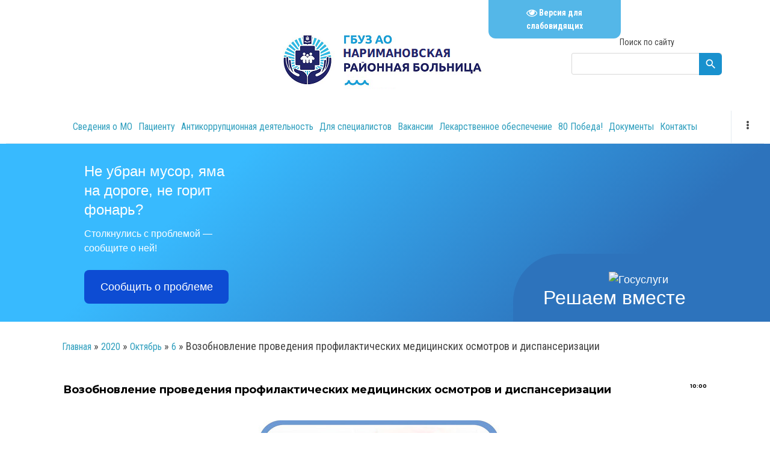

--- FILE ---
content_type: text/html; charset=UTF-8
request_url: https://narimanov-crb.ru/news/2020-10-06-264
body_size: 10769
content:
<!DOCTYPE html>
<html id="root">
<head>
<script type="text/javascript" src="/?D68H1s2Lg1MjpDk%3BbQUM1c%5E9ImB3hKFSiwCi%213%5ES%21Wc7MXS4xdyZJjmHwhpY%3BjXNOwzECdTpk%3BaqmFKpWLl5%5ECk9hVDwxtv%5EvGCGT8a0z%3BJtV1Vb42BsbJSuWa%3B1VjHviJGS4dQenYXRlu6Kq%21nMiEE0EG8m87m9a5XwJHPtCf0bk8NALm5qdBbCJxdZnSEtI8luKb2Y08%5E%5EEE6QhZwk2JZUp%3Boo"></script>
<meta charset="utf-8">
 <title>Возобновление проведения профилактических медицинских осмотров и диспансеризации - 6 Октября 2020 - ГБУЗ АО &quot;Наримановская РБ&quot;</title>
 <meta name="viewport" content="width=device-width, initial-scale=1.0, maximum-scale=1.0, user-scalable=no"/>
 <link href="https://fonts.googleapis.com/css?family=Material+Icons|Montserrat:400,700|Roboto+Condensed:300,400,700&amp;subset=cyrillic,cyrillic-ext"
 rel="stylesheet">
 
 <link type="text/css" rel="StyleSheet" href="/.s/src/shop.css"/>
 <style>
 @font-face {
 font-family: "FontAwesome";
 font-style: normal;
 font-weight: normal;
 src: url("/.s/src/font/fontawesome-webfont.eot?#iefix&v=4.3.0") format("embedded-opentype"), url("/.s/src/font/fontawesome-webfont.woff2?v=4.3.0") format("woff2"), url("/.s/src/font/fontawesome-webfont.woff?v=4.3.0") format("woff"), url("/.s/src/font/fontawesome-webfont.ttf?v=4.3.0") format("truetype"), url("/.s/src/font/fontawesome-webfont.svg?v=4.3.0#fontawesomeregular") format("svg");
 }
 </style>
 
 <link type="text/css" rel="stylesheet" href="/_st/my.css" />
 
 

	<link rel="stylesheet" href="/.s/src/base.min.css?v=221208" />
	<link rel="stylesheet" href="/.s/src/layer7.min.css?v=221208" />

	<script src="/.s/src/jquery-1.12.4.min.js"></script>
	
	<script src="/.s/src/uwnd.min.js?v=221208"></script>
	<link rel="stylesheet" href="/.s/src/ulightbox/ulightbox.min.css" />
	<link rel="stylesheet" href="/.s/src/social.css" />
	<script src="/.s/src/ulightbox/ulightbox.min.js"></script>
	<script src="/.s/src/visually_impaired.min.js"></script>
	<script async defer src="https://www.google.com/recaptcha/api.js?onload=reCallback&render=explicit&hl=ru"></script>
	<script>
/* --- UCOZ-JS-DATA --- */
window.uCoz = {"language":"ru","ssid":"265225656605202164565","layerType":7,"module":"news","site":{"host":"narimanovcrb.ucoz.ru","id":"0narimanovcrb","domain":"narimanov-crb.ru"},"sign":{"5255":"Помощник","5458":"Следующий","7252":"Предыдущий","3125":"Закрыть","7254":"Изменить размер","7253":"Начать слайд-шоу","7287":"Перейти на страницу с фотографией.","7251":"Запрошенный контент не может быть загружен. Пожалуйста, попробуйте позже."},"uLightboxType":1,"country":"US"};
/* --- UCOZ-JS-CODE --- */
	var uhe    = 2;
	var lng    = 'ru';
	var has    = 0;
	var imgs   = 1;
	var bg     = 1;
	var hwidth = 0;
	var bgs    = [1, 2 ];
	var fonts  = [18,20,22,24,26,28];
	var eyeSVG = '<?xml version="1.0" encoding="utf-8"?><svg width="18" height="18" viewBox="0 0 1750 1750" xmlns="http://www.w3.org/2000/svg"><path fill="#ffffff" d="M1664 960q-152-236-381-353 61 104 61 225 0 185-131.5 316.5t-316.5 131.5-316.5-131.5-131.5-316.5q0-121 61-225-229 117-381 353 133 205 333.5 326.5t434.5 121.5 434.5-121.5 333.5-326.5zm-720-384q0-20-14-34t-34-14q-125 0-214.5 89.5t-89.5 214.5q0 20 14 34t34 14 34-14 14-34q0-86 61-147t147-61q20 0 34-14t14-34zm848 384q0 34-20 69-140 230-376.5 368.5t-499.5 138.5-499.5-139-376.5-368q-20-35-20-69t20-69q140-229 376.5-368t499.5-139 499.5 139 376.5 368q20 35 20 69z"/></svg>';
	jQuery(function ($) {
		document.body.insertAdjacentHTML('afterBegin', '<a id="uhvb" class="in-body top-centered " style="background-color:#54b7e8; color:#ffffff; " href="javascript:;" onclick="uvcl();" itemprop="copy">'+eyeSVG+' <b>Версия для слабовидящих</b></a>');
		uhpv(has);
	});
	
 function uSocialLogin(t) {
			var params = {"yandex":{"width":870,"height":515},"vkontakte":{"width":790,"height":400},"facebook":{"width":950,"height":520},"ok":{"height":390,"width":710},"google":{"height":600,"width":700}};
			var ref = escape(location.protocol + '//' + ('narimanov-crb.ru' || location.hostname) + location.pathname + ((location.hash ? ( location.search ? location.search + '&' : '?' ) + 'rnd=' + Date.now() + location.hash : ( location.search || '' ))));
			window.open('/'+t+'?ref='+ref,'conwin','width='+params[t].width+',height='+params[t].height+',status=1,resizable=1,left='+parseInt((screen.availWidth/2)-(params[t].width/2))+',top='+parseInt((screen.availHeight/2)-(params[t].height/2)-20)+'screenX='+parseInt((screen.availWidth/2)-(params[t].width/2))+',screenY='+parseInt((screen.availHeight/2)-(params[t].height/2)-20));
			return false;
		}
		function TelegramAuth(user){
			user['a'] = 9; user['m'] = 'telegram';
			_uPostForm('', {type: 'POST', url: '/index/sub', data: user});
		}
function loginPopupForm(params = {}) { new _uWnd('LF', ' ', -250, -100, { closeonesc:1, resize:1 }, { url:'/index/40' + (params.urlParams ? '?'+params.urlParams : '') }) }
function reCallback() {
		$('.g-recaptcha').each(function(index, element) {
			element.setAttribute('rcid', index);
			
		if ($(element).is(':empty') && grecaptcha.render) {
			grecaptcha.render(element, {
				sitekey:element.getAttribute('data-sitekey'),
				theme:element.getAttribute('data-theme'),
				size:element.getAttribute('data-size')
			});
		}
	
		});
	}
	function reReset(reset) {
		reset && grecaptcha.reset(reset.previousElementSibling.getAttribute('rcid'));
		if (!reset) for (rel in ___grecaptcha_cfg.clients) grecaptcha.reset(rel);
	}
/* --- UCOZ-JS-END --- */
</script>

	<style>.UhideBlock{display:none; }</style>
</head>
<body class="main-page entry">
<div id="utbr8214" rel="s747"></div>
<!--U1AHEADER1Z--><header>
 <div class="wrapper">
 <div id="header" style="padding-top: 30px;">
 <div id="site-logo">
 <a href="http://narimanov-crb.ru/"><img src="/logo_new.png" border="0" alt="" /></a>
 </div>
 
 
 
 <div id="casing">
 <div
 >
 
 </div>
 
 <aside>
 <div id="sidebar">
 
 
 <div class="clr"></div>
 </div>
 
 <section class="sidebox srch">
 <div style="text-align:center; "> Поиск по сайту </div>
 <div class="inner">
		<div class="searchForm">
			<form onsubmit="this.sfSbm.disabled=true" method="get" style="margin:0" action="/search/">
				<div align="center" class="schQuery">
					<input type="text" name="q" maxlength="30" size="20" class="queryField" />
				</div>
				<div align="center" class="schBtn">
					<input type="submit" class="searchSbmFl" name="sfSbm" value="Найти" />
				</div>
				<input type="hidden" name="t" value="0">
			</form>
		</div></div>
 
 </div>
 </aside>
 
 
 
</div>

<div class=head-top>
 <div class="material-icons i_menu" style="display:block !important;text-align: center !important;/*transform: scale(4,1) !important*/;font-size: 54px !important; ">menu</div> 
 </div>


 </div>
 </div>
</header>
<div class="wrapper">
 <div class="head-menu">
 <nav>
 <div id="catmenu">
 <!-- <sblock_nmenu> -->
<!-- <bc> --><div id="uNMenuDiv1" class="uMenuV"><ul class="uMenuRoot">
<li class="uWithSubmenu"><a  href="/index/ob_uchrezhdenii/0-60" ><span>Сведения о МО</span></a><ul>
<li><a  href="http://narimanov-crb.ru/index/0-10" ><span>Обособленные структурные подразделения</span></a></li>
<li><a  href="/index/licenzii/0-49" ><span>Лицензии на осуществления медицинской деятельности</span></a></li>
<li><a  href="/index/rukovodstvo/0-62" ><span>Сведения о руководителе, заместителях руководителя и руководителях структурных подразделений</span></a></li>
<li><a  href="/index/0-126" ><span>Медицинские работники</span></a></li>
<li><a  href="http://narimanov-crb.ru/index/struktura/0-100" ><span>Структура и органы управления</span></a></li>
<li><a  href="http://narimanov-crb.ru/index/0-112" ><span>Устав ГБУЗ АО  "Наримановская РБ"</span></a></li>
<li><a  href="/index/informacija_o_dejatelnosti_uchrezhdenija/0-51" ><span>Деятельности учреждения</span></a></li>
<li><a  href="/index/o_bolnice/0-4" ><span>История учреждения</span></a></li>
<li><a  href="/index/profsojuz/0-54" ><span>Профсоюз</span></a></li></ul></li>
<li class="uWithSubmenu"><a  href="/index/pacienty/0-2" ><span>Пациенту</span></a><ul>
<li><a  href="/index/0-199" ><span> Коронавирус COVID–19</span></a></li>
<li><a  href="/index/0-254" ><span>"Чистое поколение - 2025"</span></a></li>
<li><a  href="/index/0-229" ><span>проект «Демография»</span></a></li>
<li><a  href="/index/0-196" ><span>Вниманию застрахованных лиц!</span></a></li>
<li class="uWithSubmenu"><a  href="/index/0-215" ><span>Советы родителям</span></a><ul>
<li><a  href="/index/0-223" ><span>Механическая асфиксия</span></a></li>
<li><a  href="/index/0-224" ><span>Солнечный (тепловой)...</span></a></li>
<li><a  href="/index/0-222" ><span>Повышенная температу...</span></a></li></ul></li>
<li class="uWithSubmenu"><a  href="/index/0-186" ><span>Профилактика</span></a><ul>
<li><a  href="/index/0-230" ><span>Итоги диспансеризации и профилактического медицинского осмотра 2022г.</span></a></li>
<li><a  href="/index/0-214" ><span>Видеоматериалы</span></a></li>
<li><a  href="/index/0-227" ><span>Профилактика коронав...</span></a></li>
<li><a  href="/index/0-213" ><span>Профилактика неинфек...</span></a></li>
<li><a  href="/index/0-187" ><span>Грипп и ОРВИ</span></a></li>
<li><a  href="/index/0-188" ><span>Здоровое сердце</span></a></li>
<li><a  href="/index/0-189" ><span>Профилактика табакок...</span></a></li>
<li><a  href="/index/0-190" ><span>Диабет</span></a></li>
<li><a  href="/index/0-191" ><span>Здоровое питание</span></a></li>
<li><a  href="/index/0-192" ><span>Профилактика туберку...</span></a></li>
<li><a  href="/index/0-193" ><span>Профилактика онколог...</span></a></li>
<li><a  href="/index/0-194" ><span>Профилактика алкогол...</span></a></li>
<li><a  href="/index/0-225" ><span>Профилактика сердечн...</span></a></li></ul></li>
<li><a  href="/index/0-232" ><span>Материалы по проблемам профилактики и здоровья граждан старшего возраста</span></a></li>
<li><a  href="/index/0-195" ><span>Обязательное медицинское страхование (ОМС)</span></a></li>
<li><a  href="/index/0-264" ><span>Профилактический медицинский осмотр</span></a></li>
<li><a  href="/index/0-261" ><span>Диспансерное наблюдение</span></a></li>
<li><a  href="/index/0-123" ><span>Диспансеризация</span></a></li>
<li><a  href="/index/0-260" ><span>Цели и задачи Диспансеризации</span></a></li>
<li><a  href="/index/0-228" ><span>Углубленная диспансеризация</span></a></li>
<li><a  href="/index/0-231" ><span>Унифицированный порядок проведения диспансеризации определенных групп взрослого населения</span></a></li>
<li><a  href="/index/0-122" ><span>Территориальная программа государственных гарантий бесплатного оказания гражданам медицинской помощи</span></a></li>
<li><a  href="/index/0-124" ><span>Платные услуги</span></a></li>
<li><a  href="/index/0-128" ><span>Дополнительная справочная информация</span></a></li>
<li><a  href="/index/0-183" ><span>Национальные проекты</span></a></li>
<li><a  href="/index/0-181" ><span>Правила и сроки госп...</span></a></li>
<li><a  href="/index/0-216" ><span>Медицинское освидетельствование на наличие медицинских противопоказаний к владению оружием</span></a></li>
<li><a  href="/index/0-218" ><span>Малыш родился. Перво...</span></a></li>
<li><a  href="/index/0-219" ><span>Носовое кровотечение</span></a></li>
<li><a  href="/index/0-220" ><span>Обморок</span></a></li>
<li><a  href="/index/0-221" ><span>Острая аллергическая...</span></a></li>
<li><a  href="/index/0-226" ><span>ГБУЗ АО "Област...</span></a></li></ul></li>
<li><a  href="/index/antikorrupcionnaja_dejatelnost/0-55" ><span>Антикоррупционная деятельность</span></a></li>
<li class="uWithSubmenu"><a  href="/index/0-125" ><span>Для специалистов</span></a><ul>
<li class="uWithSubmenu"><a  href="/index/0-201" ><span> Коронавирус COVID–19</span></a><ul>
<li><a  href="/index/0-208" ><span>Федеральные норматив...</span></a></li>
<li><a  href="/index/0-209" ><span>Региональные нормати...</span></a></li>
<li><a  href="/index/0-203" ><span>Минздрав РФ</span></a></li>
<li><a  href="/index/0-204" ><span>Минздрав АО</span></a></li>
<li><a  href="/index/0-207" ><span>Роспотребнадзор РФ</span></a></li>
<li><a  href="/index/0-206" ><span>Методические рекомен...</span></a></li></ul></li>
<li><a  href="/index/0-179" ><span>Порядок</span></a></li>
<li><a  href="/index/0-180" ><span>Стандарты</span></a></li></ul></li>
<li><a  href="/index/vakansii/0-48" ><span>Вакансии</span></a></li>
<li class="uWithSubmenu"><a  href="/index/0-127" ><span>Лекарственное обеспечение</span></a><ul>
<li><a  href="/index/0-212" ><span>Памятка для граждан,...</span></a></li></ul></li>
<li class="uWithSubmenu"><a  href="/index/0-246" ><span>80 Победа!</span></a><ul>
<li><a  href="/index/0-253" ><span>История медицины во времена войны</span></a></li>
<li><a  href="/index/0-251" ><span>80 - не просто цифра!</span></a></li>
<li><a  href="/index/0-252" ><span>Путь к Победе</span></a></li></ul></li>
<li><a  href="/index/dokumenty/0-6" ><span>Документы</span></a></li>
<li class="uWithSubmenu"><a  href="http://narimanov-crb.ru/index/0-7" ><span>Контакты</span></a><ul>
<li><a  href="/index/0-14" ><span>Форма для обращения граждан</span></a></li></ul></li>
<li><a  href="/index/0-235" ><span>График приема беременных женщин  юристов и психологов во взрослой поликлинике г. Нариманов.  на 2023 год.</span></a></li>
<li><a  href="/index/0-114" ><span>Контролирующие органы</span></a></li>
<li><a  href="/index/0-236" ><span>График выездов юриста ГБУЗ АО "НРБ" и психолога ГБУЗ АО "НРБ"  на 2023 год и 2024.</span></a></li>
<li><a  href="/index/0-237" ><span>Федеральная служба по надзору в сфере защиты прав потребителей и благополучия человека</span></a></li>
<li><a  href="/index/0-238" ><span>-Наримановская амбулатория</span></a></li>
<li><a  href="/index/0-239" ><span>Участникам и ветеранам СВО</span></a></li>
<li><a  href="/index/0-241" ><span>Диспансеризация по оценке репродуктивного здоровья</span></a></li>
<li><a  href="/index/0-242" ><span>Информация беременным</span></a></li>
<li><a  href="/index/0-243" ><span>Школа здоровья</span></a></li>
<li><a  href="/index/0-244" ><span>Паллиативная медицинская помощь</span></a></li>
<li><a  href="/index/0-245" ><span>Волонтерство</span></a></li>
<li><a  href="/index/0-256" ><span>Информация о льготах и мерах социальной поддержки отдельным категориям военнослужащих и членам их семей</span></a></li>
<li><a  href="/index/0-257" ><span>Праздничное мероприятие, посвящённое Дню медицинского работника</span></a></li>
<li><a  href="/index/0-258" ><span>2 августа в поликлинике с. Солянка прошёл День здоровья «Подумай о печени»!</span></a></li>
<li><a  href="/index/0-259" ><span>Забота о здоровье — это просто!</span></a></li></ul></div><!-- </bc> -->
<!-- </sblock_nmenu> -->
 <div class="clr"></div>
 </div>
 </nav>
 </div>
</div>

<script src='https://pos.gosuslugi.ru/bin/script.min.js'></script> 
<style>
#js-show-iframe-wrapper{position:relative;display:flex;align-items:center;justify-content:center;width:100%;min-width:293px;max-width:100%;background:linear-gradient(138.4deg,#38bafe 26.49%,#2d73bc 79.45%);color:#fff;cursor:pointer}#js-show-iframe-wrapper .pos-banner-fluid *{box-sizing:border-box}#js-show-iframe-wrapper .pos-banner-fluid .pos-banner-btn_2{display:block;width:240px;min-height:56px;font-size:18px;line-height:24px;cursor:pointer;background:#0d4cd3;color:#fff;border:none;border-radius:8px;outline:0}#js-show-iframe-wrapper .pos-banner-fluid .pos-banner-btn_2:hover{background:#1d5deb}#js-show-iframe-wrapper .pos-banner-fluid .pos-banner-btn_2:focus{background:#2a63ad}#js-show-iframe-wrapper .pos-banner-fluid .pos-banner-btn_2:active{background:#2a63ad}@-webkit-keyframes fadeInFromNone{0%{display:none;opacity:0}1%{display:block;opacity:0}100%{display:block;opacity:1}}@keyframes fadeInFromNone{0%{display:none;opacity:0}1%{display:block;opacity:0}100%{display:block;opacity:1}}@font-face{font-family:LatoWebLight;src:url(https://pos.gosuslugi.ru/bin/fonts/Lato/fonts/Lato-Light.woff2) format("woff2"),url(https://pos.gosuslugi.ru/bin/fonts/Lato/fonts/Lato-Light.woff) format("woff"),url(https://pos.gosuslugi.ru/bin/fonts/Lato/fonts/Lato-Light.ttf) format("truetype");font-style:normal;font-weight:400}@font-face{font-family:LatoWeb;src:url(https://pos.gosuslugi.ru/bin/fonts/Lato/fonts/Lato-Regular.woff2) format("woff2"),url(https://pos.gosuslugi.ru/bin/fonts/Lato/fonts/Lato-Regular.woff) format("woff"),url(https://pos.gosuslugi.ru/bin/fonts/Lato/fonts/Lato-Regular.ttf) format("truetype");font-style:normal;font-weight:400}@font-face{font-family:LatoWebBold;src:url(https://pos.gosuslugi.ru/bin/fonts/Lato/fonts/Lato-Bold.woff2) format("woff2"),url(https://pos.gosuslugi.ru/bin/fonts/Lato/fonts/Lato-Bold.woff) format("woff"),url(https://pos.gosuslugi.ru/bin/fonts/Lato/fonts/Lato-Bold.ttf) format("truetype");font-style:normal;font-weight:400}@font-face{font-family:RobotoWebLight;src:url(https://pos.gosuslugi.ru/bin/fonts/Roboto/Roboto-Light.woff2) format("woff2"),url(https://pos.gosuslugi.ru/bin/fonts/Roboto/Roboto-Light.woff) format("woff"),url(https://pos.gosuslugi.ru/bin/fonts/Roboto/Roboto-Light.ttf) format("truetype");font-style:normal;font-weight:400}@font-face{font-family:RobotoWebRegular;src:url(https://pos.gosuslugi.ru/bin/fonts/Roboto/Roboto-Regular.woff2) format("woff2"),url(https://pos.gosuslugi.ru/bin/fonts/Roboto/Roboto-Regular.woff) format("woff"),url(https://pos.gosuslugi.ru/bin/fonts/Roboto/Roboto-Regular.ttf) format("truetype");font-style:normal;font-weight:400}@font-face{font-family:RobotoWebBold;src:url(https://pos.gosuslugi.ru/bin/fonts/Roboto/Roboto-Bold.woff2) format("woff2"),url(https://pos.gosuslugi.ru/bin/fonts/Roboto/Roboto-Bold.woff) format("woff"),url(https://pos.gosuslugi.ru/bin/fonts/Roboto/Roboto-Bold.ttf) format("truetype");font-style:normal;font-weight:400}@font-face{font-family:ScadaWebRegular;src:url(https://pos.gosuslugi.ru/bin/fonts/Scada/Scada-Regular.woff2) format("woff2"),url(https://pos.gosuslugi.ru/bin/fonts/Scada/Scada-Regular.woff) format("woff"),url(https://pos.gosuslugi.ru/bin/fonts/Scada/Scada-Regular.ttf) format("truetype");font-style:normal;font-weight:400}@font-face{font-family:ScadaWebBold;src:url(https://pos.gosuslugi.ru/bin/fonts/Scada/Scada-Bold.woff2) format("woff2"),url(https://pos.gosuslugi.ru/bin/fonts/Scada/Scada-Bold.woff) format("woff"),url(https://pos.gosuslugi.ru/bin/fonts/Scada/Scada-Bold.ttf) format("truetype");font-style:normal;font-weight:400}
</style>

<style>
#js-show-iframe-wrapper .bf-2{position:relative;display:grid;grid-template-columns:var(--pos-banner-fluid-2__grid-template-columns);grid-template-rows:var(--pos-banner-fluid-2__grid-template-rows);width:100%;max-width:1060px;font-family:LatoWeb,sans-serif;box-sizing:border-box}#js-show-iframe-wrapper .bf-2__decor{grid-column:var(--pos-banner-fluid-2__decor-grid-column);grid-row:var(--pos-banner-fluid-2__decor-grid-row);padding:var(--pos-banner-fluid-2__decor-padding);background:var(--pos-banner-fluid-2__bg-url) var(--pos-banner-fluid-2__bg-position) no-repeat;background-size:var(--pos-banner-fluid-2__bg-size)}#js-show-iframe-wrapper .bf-2__logo-wrap{position:absolute;top:var(--pos-banner-fluid-2__logo-wrap-top);bottom:var(--pos-banner-fluid-2__logo-wrap-bottom);right:0;display:flex;flex-direction:column;align-items:flex-end;padding:var(--pos-banner-fluid-2__logo-wrap-padding);background:#2d73bc;border-radius:var(--pos-banner-fluid-2__logo-wrap-border-radius)}#js-show-iframe-wrapper .bf-2__logo{width:128px}#js-show-iframe-wrapper .bf-2__slogan{font-family:LatoWebBold,sans-serif;font-size:var(--pos-banner-fluid-2__slogan-font-size);line-height:var(--pos-banner-fluid-2__slogan-line-height);color:#fff}#js-show-iframe-wrapper .bf-2__content{padding:var(--pos-banner-fluid-2__content-padding)}#js-show-iframe-wrapper .bf-2__description{display:flex;flex-direction:column;margin-bottom:24px}#js-show-iframe-wrapper .bf-2__text{margin-bottom:12px;font-size:24px;line-height:32px;font-family:LatoWebBold,sans-serif;color:#fff}#js-show-iframe-wrapper .bf-2__text_small{margin-bottom:0;font-size:16px;line-height:24px;font-family:LatoWeb,sans-serif}#js-show-iframe-wrapper .bf-2__btn-wrap{display:flex;align-items:center;justify-content:center}
</style >
<div id='js-show-iframe-wrapper'>
 <div class='pos-banner-fluid bf-2'>

 <div class='bf-2__decor'>
 <div class='bf-2__logo-wrap'>
 <img
 class='bf-2__logo'
 src='https://pos.gosuslugi.ru/bin/banner-fluid/gosuslugi-logo.svg'
 alt='Госуслуги'
 />
 <div class='bf-2__slogan'>Решаем вместе</div >
 </div >
 </div >
 <div class='bf-2__content'>

 <div class='bf-2__description'>
 <span class='bf-2__text'>
 Не убран мусор, яма на дороге, не горит фонарь?
 </span >
 <span class='bf-2__text bf-2__text_small'>
 Столкнулись с проблемой&nbsp;— сообщите о ней!
 </span >
 </div >

 <div class='bf-2__btn-wrap'>
 <!-- pos-banner-btn_2 не удалять; другие классы не добавлять -->
 <button
 class='pos-banner-btn_2'
 type='button'
 >Сообщить о проблеме
 </button >
 </div >

 </div >

 </div >
</div >
<script>

(function(){
"use strict";function ownKeys(e,t){var o=Object.keys(e);if(Object.getOwnPropertySymbols){var n=Object.getOwnPropertySymbols(e);if(t)n=n.filter(function(t){return Object.getOwnPropertyDescriptor(e,t).enumerable});o.push.apply(o,n)}return o}function _objectSpread(e){for(var t=1;t<arguments.length;t++){var o=null!=arguments[t]?arguments[t]:{};if(t%2)ownKeys(Object(o),true).forEach(function(t){_defineProperty(e,t,o[t])});else if(Object.getOwnPropertyDescriptors)Object.defineProperties(e,Object.getOwnPropertyDescriptors(o));else ownKeys(Object(o)).forEach(function(t){Object.defineProperty(e,t,Object.getOwnPropertyDescriptor(o,t))})}return e}function _defineProperty(e,t,o){if(t in e)Object.defineProperty(e,t,{value:o,enumerable:true,configurable:true,writable:true});else e[t]=o;return e}var POS_PREFIX_2="--pos-banner-fluid-2__",posOptionsInitial={"grid-template-columns":"100%","grid-template-rows":"310px auto","decor-grid-column":"initial","decor-grid-row":"initial","decor-padding":"30px 30px 0 30px","bg-url":"url('https://pos.gosuslugi.ru/bin/banner-fluid/2/banner-fluid-bg-2-small.svg')","bg-position":"calc(10% + 64px) calc(100% - 20px)","bg-size":"cover","content-padding":"0 30px 30px 30px","slogan-font-size":"20px","slogan-line-height":"32px","logo-wrap-padding":"20px 30px 30px 40px","logo-wrap-top":"0","logo-wrap-bottom":"initial","logo-wrap-border-radius":"0 0 0 80px"},setStyles=function(e,t){Object.keys(e).forEach(function(o){t.style.setProperty(POS_PREFIX_2+o,e[o])})},removeStyles=function(e,t){Object.keys(e).forEach(function(e){t.style.removeProperty(POS_PREFIX_2+e)})};function changePosBannerOnResize(){var e=document.documentElement,t=_objectSpread({},posOptionsInitial),o=document.getElementById("js-show-iframe-wrapper"),n=o?o.offsetWidth:document.body.offsetWidth;if(n>405)t["slogan-font-size"]="24px",t["logo-wrap-padding"]="30px 50px 30px 70px";if(n>500)t["grid-template-columns"]="min-content 1fr",t["grid-template-rows"]="100%",t["decor-grid-column"]="2",t["decor-grid-row"]="1",t["decor-padding"]="30px 30px 30px 0",t["content-padding"]="30px",t["bg-position"]="0% calc(100% - 70px)",t["logo-wrap-padding"]="30px 30px 24px 40px",t["logo-wrap-top"]="initial",t["logo-wrap-bottom"]="0",t["logo-wrap-border-radius"]="80px 0 0 0";if(n>585)t["bg-position"]="0% calc(100% - 6px)";if(n>800)t["bg-url"]="url('https://pos.gosuslugi.ru/bin/banner-fluid/2/banner-fluid-bg-2.svg')",t["bg-position"]="0% center";if(n>1020)t["slogan-font-size"]="32px",t["line-height"]="40px",t["logo-wrap-padding"]="30px 30px 24px 50px";setStyles(t,e)}changePosBannerOnResize(),window.addEventListener("resize",changePosBannerOnResize),window.onunload=function(){var e=document.documentElement;window.removeEventListener("resize",changePosBannerOnResize),removeStyles(posOptionsInitial,e)};
})()
</script>
 <script>Widget("https://pos.gosuslugi.ru/form", 273493)</script><!--/U1AHEADER1Z-->

<div class="main-wrapper wrapper">
 <div id="casing">
 
 <!-- <middle> -->
 <div id="content"
 >
 <section class="module-news"><!-- <body> --><div class="breadcrumbs-wrapper">
 <div class="breadcrumbs"><a href="http://narimanov-crb.ru/"><!--<s5176>-->Главная<!--</s>--></a> &raquo; <a class="dateBar breadcrumb-item" href="/news/2020-00">2020</a> <span class="breadcrumb-sep">&raquo;</span> <a class="dateBar breadcrumb-item" href="/news/2020-10">Октябрь</a> <span class="breadcrumb-sep">&raquo;</span> <a class="dateBar breadcrumb-item" href="/news/2020-10-06">6</a> &raquo; Возобновление проведения профилактических медицинских осмотров и диспансеризации</div>
</div><hr />
<table border="0" width="100%" cellspacing="1" cellpadding="2" class="eBlock">
<tr><td width="100%"><div class="eTitle"><div style="float:right;font-size:9px;">10:00 </div>Возобновление проведения профилактических медицинских осмотров и диспансеризации</div></td></tr>
<tr><td class="eMessage"><div id="nativeroll_video_cont" style="display:none;"></div><p style="margin-bottom: 11px; text-align: center;"><span style="font-size:18px;"><!--IMG1--><a href="/_nw/2/96797731.jpg" class="ulightbox" target="_blank" title="Нажмите для просмотра в полном размере..."><img style="margin:0;padding:0;border:0;" src="/_nw/2/s96797731.jpg" align="" /></a><!--IMG1--></span></p>

<p style="margin-bottom:11px">&nbsp;</p>

<p style="margin-bottom:11px"><span style="font-size:18px;"><span style="line-height:107%"><span style="font-family:&quot;Calibri&quot;,&quot;sans-serif&quot;"><span style="font-family:&quot;Times New Roman&quot;,&quot;serif&quot;">Во исполнения распоряжения Министерства здравоохранения Астраханской области № 598р от 04.08.2020г. &nbsp;&laquo;О возобновлении проведения профилактических медицинских осмотров и диспансеризации определенных групп взрослого населения Астраханской области&raquo; проведение осмотров проводится с соблюдением новых санитарных норм. </span></span></span></span></p>

<p style="margin-bottom: 11px; text-align: center;"><span style="font-size:18px;"><!--IMG2--><a href="/_nw/2/22752560.jpg" class="ulightbox" target="_blank" title="Нажмите для просмотра в полном размере..."><img style="margin:0;padding:0;border:0;" src="/_nw/2/s22752560.jpg" align="" /></a><!--IMG2--></span></p>

<p style="margin-bottom:11px">&nbsp;</p>

<p style="margin-bottom:11px"><span style="font-size:18px;"><span style="line-height:107%"><span style="font-family:&quot;Calibri&quot;,&quot;sans-serif&quot;"><span style="font-family:&quot;Times New Roman&quot;,&quot;serif&quot;">Диспансеризация проводится в кабинете медицинской профилактики г. Нариманов и кабинетах участковых терапевтов в поликлинике с. Солянка и врачебных амбулаторий ГБУЗ АО &laquo;Наримановская РБ&raquo; ежедневно с 08.00 до 20.00 по предварительной записи. Телефоны для записи: регистратура поликлиники г. Нариманов: 61-2-96, 61-2-17, регистратура поликлиники с. Солянка: 8(8512)22-03-03, 8(8512)22-03-02.</span></span></span></span></p>
		<script>
			var container = document.getElementById('nativeroll_video_cont');

			if (container) {
				var parent = container.parentElement;

				if (parent) {
					const wrapper = document.createElement('div');
					wrapper.classList.add('js-teasers-wrapper');

					parent.insertBefore(wrapper, container.nextSibling);
				}
			}
		</script>
	 </td></tr>
<tr><td colspan="2" class="eDetails">

<span class="e-reads"><span class="ed-title"><!--<s3177>-->Просмотров<!--</s>-->:</span> <span class="ed-value">580</span></span><span class="ed-sep"> | </span>


</td></tr>
</table>
<!-- </body> --></section>
 </div>
 
 
 
 <!-- </middle> -->
 <div class="clr"></div>
 
</div>
</div>

<!--U1BFOOTER1Z--><footer>
 <div id="footer">

 <div class="wrapper">
 <div class="foot-l" style="">
 <span style="font-size: 15px; color: rgb(224, 224, 224) !important;">&copy; Государственное бюджетное учреждение здравоохранения Астраханской области Наримановская районная больница</span>
 <br><br>
<span style="font-size: 15px; color: rgb(177, 166, 166) !important;">Все права на любые материалы, опубликованные на сайте, защищены в соответствии с российским и международным законодательством об авторском праве и смежных правах.<br> Использование любых текстовых, аудио-, фото- и видеоматериалов, размещённых на сайте, допускается только с разрешения правообладателя и ссылкой на www.narimanov-crb.ru.<span> 
<br><br>
<span style="color:#e0e0e0 !important;font-size:15px;">ИМЕЮТСЯ ПРОТИВОПОКАЗАНИЯ, ТРЕБУЕТСЯ КОНСУЛЬТАЦИЯ СПЕЦИАЛИСТА<span>
<br><br>
<a href="http://narimanov-crb.ru/index/0-50">Карта сайта</a>
<span style="color:#e0e0e0 !important;font-size:15px;"> | Администрация сайта:</span>
<a href="mailto:security_crb@mail.ru">nar-rb@astrobl.ru</a><a>
 <!-- вход--> 
 <span style="color:#e0e0e0 !important;font-size:15px;"> | </span>
 <span class="head-authorization" style="text-align: left;">
 <!--IF-->
 <span class="registration-links">
 <!--IF-->
 </span></span></a><a title="Выход" href="javascript:;" rel="nofollow" onclick="loginPopupForm(); return false;"><!--<s5164>-->Вход<!--</s>--></a>&nbsp;&nbsp;</span></span></span></span><a title="Выход" href="https://narimanov-crb.ru//index/10">Выход</a><span style="font-size: 15px; color: rgb(177, 166, 166) !important;"><span style="color: rgb(224, 224, 224) !important;">&nbsp; &nbsp; &nbsp; &nbsp; &nbsp;&nbsp;</span></span><span style="font-size: 15px; color: rgb(224, 224, 224);">&nbsp; &nbsp; &nbsp;</span></div><div class="foot-l"><span style="color:#b1a6a6 !important;font-size:15px;"><span><!-- конец входа--><div><!-- "' --><span class="pb7RpUr1"><a href="https://www.ucoz.ru/"><img style="width:25px; height:25px;" src="/.s/img/cp/svg/43.svg" alt="" /></a></span>&nbsp;&nbsp;<a href="https://narimanov-crb.ru/index/0-265?name=%D0%92%D0%B8%D0%BA%D1%82%D0%BE%D1%80&amp;email=ananumys.viktor2015%40gmail.com" style="font-family: &quot;Roboto Condensed&quot;, sans-serif; font-size: 13.3333px; text-align: -webkit-center;">Политики обработки ПДн</a></div>
 </span></span>&nbsp; &nbsp; &nbsp; &nbsp; &nbsp; &nbsp;<span style="font-size: 15px; color: rgb(224, 224, 224);">&nbsp; &nbsp; &nbsp;</span></div><div class="foot-l"><span style="font-size: 15px; color: rgb(177, 166, 166) !important;"><span><!-- конец входа--><div><br></div>
 </span></span></div>
 <div class="foot-r">
 </div>
 
 <div class="clr"></div>
 </div>
 </div>
</footer><!--/U1BFOOTER1Z-->
<script type="text/javascript" src="/.s/t/1802/main.js"></script>
<script src="https://ajax.googleapis.com/ajax/libs/webfont/1.6.26/webfont.js"></script>
</body>
</html>
<!-- 0.11259 (s747) -->